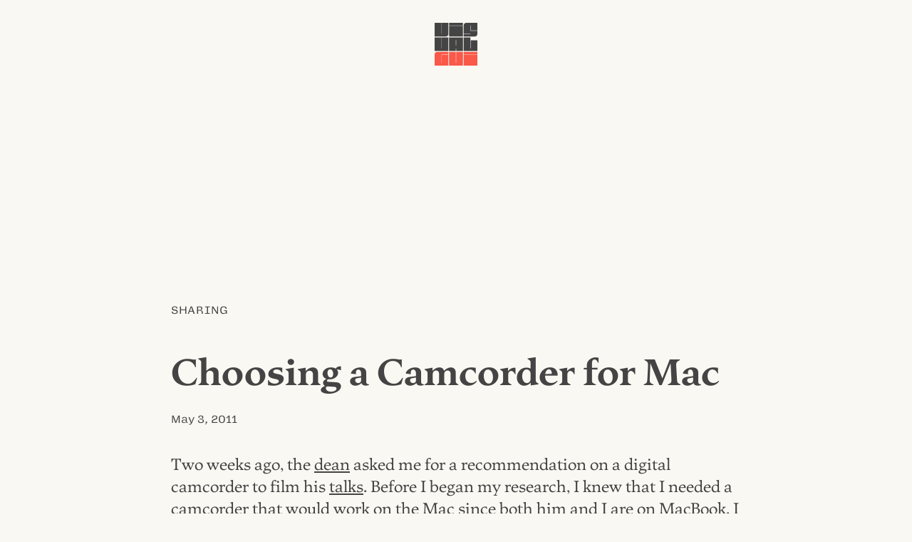

--- FILE ---
content_type: text/html; charset=UTF-8
request_url: https://visualgui.com/2011/05/03/choosing-a-camcorder-for-mac/
body_size: 4330
content:
<!DOCTYPE html>
<html lang="en">
<head>
	<meta charset="utf-8">
	<title>Choosing a Camcorder for Mac |  VISUALGUI</title>
	<meta name="viewport" content="width=device-width">
	<meta name="author" content="Donny Truong">
	<meta name="copyright" content="visualgui.com">
	<meta name="description" content="Donny Truong’s personal blog since 2003">
	<link rel="alternate" type="application/rss+xml" title="human-readable label" href="https://www.visualgui.com/feed/">
<link rel="stylesheet" href="https://visualgui.com/wp-content/themes/visualgui2025/style.css?ver=2025.17">
</head>	

<body>	
<header role="banner" class="wrapper">
<a href="/">		 	
	<svg xmlns="http://www.w3.org/2000/svg" viewBox="0 0 1000 1000" class="logo" width="60">
		<title>VISUALGUI</title>
			<path class="v" d="M0,0H158V258.14h2.81c2.42,0,3.62-3.41,3.62-7.26V0h158V257.28c0,37.55-21.3,62.73-59.9,62.73H0Z"/>
			<rect class="i" x="338.84" y="70.52" width="322.33" height="249.65"/>
			<rect class="dot" x="338.84" width="322.33" height="63.83"/>
			<path class="s" d="M679.6,256.43H838.39c2.41,0,3.62-2.56,3.62-5.55V249.6H679.6V62.72C679.6,25.17,702.51,0,740.7,0H1000V180.91H844V61.44H841.2c-2.41,0-3.61,3.84-3.61,7.68V187.74H1000v69.54c0,37.55-21.71,62.73-59.9,62.73H679.6Z"/>
			<path class="u" d="M0,340H158V598.56h6.43V340h158V660H0Z"/>
			<path class="a" d="M503.44,596H497v64h-158V340H661.4V660h-158ZM497,534.13h6.43V401.44H497Z"/>
			<path class="l" d="M679.6,340h158V598.13H844V410.4h156V660H679.6Z"/>

			<path class="g" d="M0,1000V742.72C0,705.17,21.71,680,59.9,680H322.41v63.57h-158c-4.42,0-6.43,3.84-6.43,7.68V938.13h6.43V750.4h158V1000Z"/>
			<path class="u2" d="M339.05,680H497V938.56h6.43V680H661.36v320H339.05Z"/>
			<rect class="i2" x="679.67" y="750.35" width="320.33" height="249.65"/>
			<rect class="dot2" x="679.67" y="679.83" width="320.33" height="63.83"/>
	</svg>
</a>		 		
</header>
	
	
 		


<main class="wrapper">
		
		<article id="post-9682">
			
			<div class="category">
				<a href="https://visualgui.com/category/sharing/" rel="category tag">Sharing</a> 
			</div><!--meta-->
				
				<h1 class="article-title">Choosing a Camcorder for Mac</h1>
				
			<div class="meta">
				<a href="https://visualgui.com/2011/05/03/choosing-a-camcorder-for-mac/" title="Bookmark this post" rel="bookmark"><time datetime="2011-05-03">May 3, 2011</time></a> 
			</div><!--meta-->
					
					
					<div class="content">
					<p>Two weeks ago, the <a href="http://atthecenterofitall.business.gwu.edu/category/dean/">dean</a> asked me for a recommendation on a digital camcorder to film his <a href="http://atthecenterofitall.business.gwu.edu/category/dean/video/">talks</a>. Before I began my research, I knew that I needed a camcorder that would work on the Mac since both him and I are on MacBook. I don&#8217;t know much about camcorder, but based on my previous experience Panasonic and Sony were out of the picture. </p>
<p>About a year and a half ago, my colleague asked a professional videographer for a recommendation and he suggested Panasonic. I couldn&#8217;t remember the exact model, but it turned out to be a nightmare. Panasonic worked only on PC and the format was proprietary. Getting the clip off the camcorder alone was a pain. All the editing had to be done on a PC and then exported out into a format that could be posted on YouTube. The dean has a Sony and we faced the same issues.</p>
<p>My next step was to get on Apple web site and search for Apple&#8217;s recommendation. After searching and reading some reviews, the <a href="http://astore.amazon.com/visualgui-20/detail/B00322OOXM">Canon VIXIA HF S200</a> seemed like a good choice. The regular price is $899, but Amazon listed for $679. I made my suggestion and the dean told me to get it within 3 business days for his next talk. I ordered a one-day shipment through Amazon, but the expected delivery date was not fast enough. </p>
<p>The alternative step was to find a local store. I looked up Penn Camera and they carried a<a href="http://www.penncamera.com/CAN-HFM32-Prodview.html"> Canon VIXIA HF M32</a> for $599 after $400 instant rebate. I hopped on the Metro and brought the camcorder. The salesman was very nice and helpful. On the Metro ride back, I opened up the manual to read up on the new camera because I knew I&#8217;ll be supporting it. To my surprise, the manual has pen  marks  all over the pages and food stain as well. The camcorder worked fine, but if I shook it lightly, I could hear the weird noise as if something was loose inside. I was disappointed that they sold me a used camcorder. </p>
<p>I came back to the store the next day to report the issues and would like to exchange for another one. The nice salesman from yesterday changed his tone a bit and told me that he didn&#8217;t remember hearing the clicking noise before the camcorder left the store. Since that was the last one they had, I exchanged for a <a href="http://astore.amazon.com/visualgui-20/detail/B00322OOCS">Canon VIXIA HF M300</a>, which also had $200 instant rebate. The only different the M32 and M300 is that the M32 has a 64-gig hard drive built in and the M300 has none. To compensate for the differences, I bought a 32-gig external disk and an extra battery that has a double lifespan of the one that comes with the camcorder. </p>
<p>The M300, as Apple describes it, &#8220;a superb blend of capability, quality and convenience for shooting Full HD video,&#8221; turn out to be a great choice. The camcorder is easy to use and the quality is superb. The only painful feature is the touch screen navigation. Luckily the M300 comes with a very convenient remote control. </p>
<p>Yesterday I filmed his <a href="http://atthecenterofitall.business.gwu.edu/2011/05/03/public-private-partnerships-can-drive-u-s-innovation/">talk</a> in L’Enfant Plaza Hotel, which had very low light room, but the video turned out decent. Editing the clips with iMovie is straightforward. All I needed to do was firing up iMovie before plugging in the USB and importing the video. I use iMovie for the very first time last week and already loving it. As with many of Apple&#8217;s applications, iMovie is so easy to use. The app has enough features to help me make a decent video and upload directly to YouTube. I am thinking of purchasing one for my own personal use.</p>
					</div><!--content-->
					
					
			<div class="meta">
				<a href="https://visualgui.com/2011/05/03/choosing-a-camcorder-for-mac/" title="Share this post" rel="nofollow">Share</a> |
				<a href="/2022/03/07/thank-you-for-your-support-2/" title="Support this blog" rel="nofollow">Support</a>
							</div><!--meta-->
						
		</article>
		

		
	
			
</main>

<div class="grid wrapper">
<nav aria-label="Main">
	<h1 id="latest-posts"><a href="#latest-posts" title="Permalink" rel="bookmark">Latest Posts</a></h1>
			 <ul>
				 <li><a href="https://visualgui.com/2026/01/25/viet-thanh-nguyen-to-save-and-to-destroy/">Việt Thanh Nguyễn: To Save and to Destroy</a> </li> <li><a href="https://visualgui.com/2026/01/22/updated-my-professional-site/">Updated My Professional Site</a> </li> <li><a href="https://visualgui.com/2026/01/22/tu-lap-va-kien-tri/">Tự lập và kiên trì</a> </li> <li><a href="https://visualgui.com/2026/01/21/ton-vinh-chu-dep/">Tôn vinh chữ đẹp</a> </li> <li><a href="https://visualgui.com/2026/01/20/skiaholic-day-27/">Skiaholic (Day 27)</a> </li> <li><a href="https://visualgui.com/2026/01/16/new-typographic-sample-giua-nguoi-voi-nguoi/">New Typographic Sample: Giữa người với người</a> </li> <li><a href="https://visualgui.com/2026/01/15/self-investment/">Self Investment</a> </li> <li><a href="https://visualgui.com/2026/01/14/new-site-for-my-ski-ride-instructor/">New Site for My Ski & Ride Instructor</a> </li> <li><a href="https://visualgui.com/2026/01/13/celeste-woman-of-faces/">Celeste: Woman of Faces</a> </li> <li><a href="https://visualgui.com/2026/01/13/hah-update/">HaH! Update</a> </li> 	 	</ul>
</nav>
<aside>
	<h1><a href="https://visualgui.com/#support" title="Permalink" rel="bookmark">Support</a></h1>
	<p>I have been pouring my heart and soul out on this blog for almost two decades. If you enjoy reading it, please consider <a href="/2022/03/07/thank-you-for-your-support-2/">supporting my efforts</a>.</p>
	
	<h1><a href="https://visualgui.com/#disclaimer" title="Permalink" rel="bookmark">Disclaimer</a></h1>
	<p>Opinions expressed on this personal blog are my own. My views do not represent those of institutions or organizations I may or may not be associated with.</p>
	<!--
	<h1><a href="https://visualgui.com/#feeds" title="Permalink" rel="bookmark">Feeds</</h1>
	<ul>
	<li><a href="/wp-json/"><abbr title="JavaScript Object Notation">JSON</abbr>: All</a></li>
	<li><a href="/feed/"><abbr title="Rich Site Summary">RSS</abbr>: All</a></li>
	<li><a href="/tag/en/feed/"><abbr title="Rich Site Summary">RSS</abbr>: English Only</a></li>
	<li><a href="/tag/vi/feed/"><abbr title="Rich Site Summary">RSS</abbr>: Vietnamese Only</a></li>
	</ul>
-->
</aside>	
	

</div><!--grid-->


<!--<div class="wrapper">-->
	<div id="contact"><a href="/cdn-cgi/l/email-protection#a9cdc6c7c7d0cdc0cec0ddc8c5e9cec4c8c0c587cac6c4">Contact</a></div>
<!--</div>-->




<footer role="contentinfo" id="footer">
	<p>© <!--4/8/2003--><a href="/2003/04/08/visualgui-com/">2003</a> – 2026 <a href="https://donnytruong.com/">Donny Trương</a>. All rights reserved. 
	<a href="/2018/05/18/gdpr-compliance/">No tracking</a>.</p>	
</footer><!--/contentinfo-->
 
	

<script data-cfasync="false" src="/cdn-cgi/scripts/5c5dd728/cloudflare-static/email-decode.min.js"></script><script defer src="https://static.cloudflareinsights.com/beacon.min.js/vcd15cbe7772f49c399c6a5babf22c1241717689176015" integrity="sha512-ZpsOmlRQV6y907TI0dKBHq9Md29nnaEIPlkf84rnaERnq6zvWvPUqr2ft8M1aS28oN72PdrCzSjY4U6VaAw1EQ==" data-cf-beacon='{"version":"2024.11.0","token":"785c886d80d646418ab2cfa32ef77d59","r":1,"server_timing":{"name":{"cfCacheStatus":true,"cfEdge":true,"cfExtPri":true,"cfL4":true,"cfOrigin":true,"cfSpeedBrain":true},"location_startswith":null}}' crossorigin="anonymous"></script>
</body>
</html>
<!-- Dynamic page generated in 0.047 seconds. -->
<!-- Cached page generated by WP-Super-Cache on 2026-01-26 01:26:55 -->

<!-- super cache -->